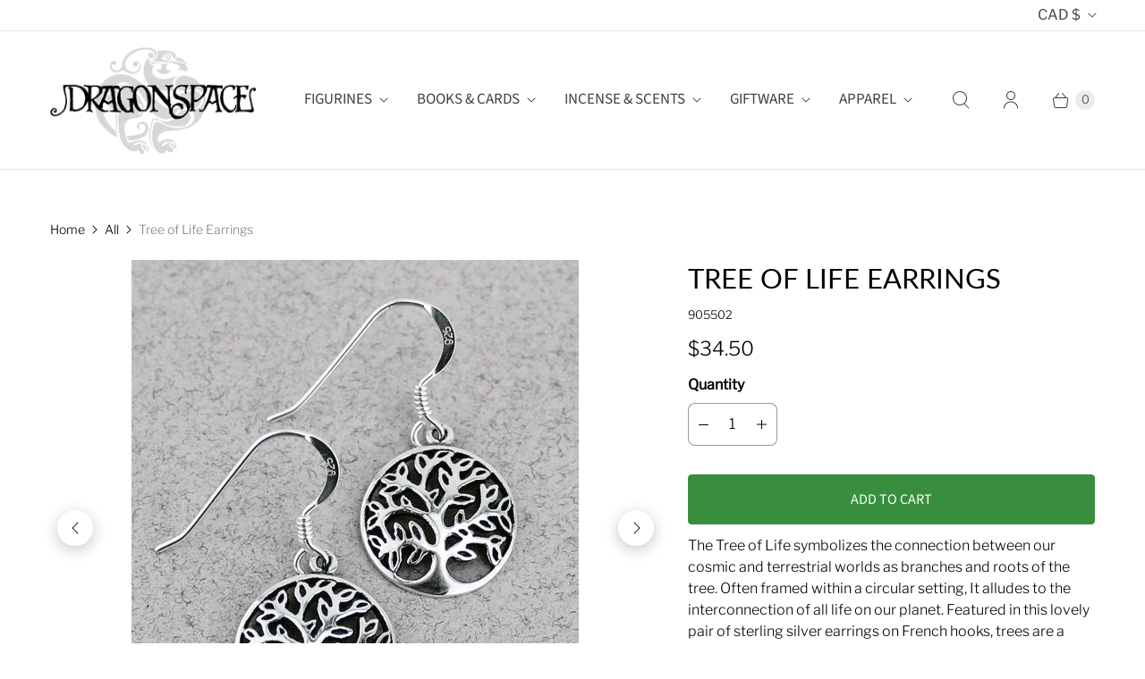

--- FILE ---
content_type: text/javascript; charset=utf-8
request_url: https://www.dragonspace.ca/products/tree-of-life-earrings-2.js
body_size: 590
content:
{"id":1297878220876,"title":"Tree of Life Earrings","handle":"tree-of-life-earrings-2","description":"\u003cp\u003e\u003cspan\u003eThe Tree of Life\u003c\/span\u003e\u003cspan\u003e symbolizes the connection between our cosmic and terrestrial worlds as branches and roots of the tree. Often framed within a circular setting, It alludes to the interconnection of all life on our planet. \u003c\/span\u003e\u003cspan\u003eFeatured in this lovely pair of sterling silver earrings on French hooks, trees are a lovely allusion to nature that can be worn on any occasion.\u003c\/span\u003e\u003c\/p\u003e\n\u003cul\u003e\n\u003cli\u003eSterling silver 92.5 pair of earrings\u003c\/li\u003e\n\u003cli\u003eHanging length 1-1\/8\"\u003c\/li\u003e\n\u003cli\u003eDiameter 1\/2\"\u003c\/li\u003e\n\u003c\/ul\u003e","published_at":"2023-09-18T15:52:13-07:00","created_at":"2018-05-01T17:18:39-07:00","vendor":"Distinctive by Design","type":"Earrings","tags":["Nature Earrings"],"price":3450,"price_min":3450,"price_max":3450,"available":true,"price_varies":false,"compare_at_price":null,"compare_at_price_min":0,"compare_at_price_max":0,"compare_at_price_varies":false,"variants":[{"id":12103288520780,"title":"Default Title","option1":"Default Title","option2":null,"option3":null,"sku":"905502","requires_shipping":true,"taxable":true,"featured_image":null,"available":true,"name":"Tree of Life Earrings","public_title":null,"options":["Default Title"],"price":3450,"weight":0,"compare_at_price":null,"inventory_quantity":2,"inventory_management":"shopify","inventory_policy":"deny","barcode":"E2270","requires_selling_plan":false,"selling_plan_allocations":[]}],"images":["\/\/cdn.shopify.com\/s\/files\/1\/0784\/5697\/products\/905502_1.JPG?v=1525722275","\/\/cdn.shopify.com\/s\/files\/1\/0784\/5697\/products\/905502_2.JPG?v=1525722253"],"featured_image":"\/\/cdn.shopify.com\/s\/files\/1\/0784\/5697\/products\/905502_1.JPG?v=1525722275","options":[{"name":"Title","position":1,"values":["Default Title"]}],"url":"\/products\/tree-of-life-earrings-2","media":[{"alt":null,"id":3803154284642,"position":1,"preview_image":{"aspect_ratio":0.833,"height":600,"width":500,"src":"https:\/\/cdn.shopify.com\/s\/files\/1\/0784\/5697\/products\/905502_1.JPG?v=1525722275"},"aspect_ratio":0.833,"height":600,"media_type":"image","src":"https:\/\/cdn.shopify.com\/s\/files\/1\/0784\/5697\/products\/905502_1.JPG?v=1525722275","width":500},{"alt":null,"id":3803154317410,"position":2,"preview_image":{"aspect_ratio":0.833,"height":600,"width":500,"src":"https:\/\/cdn.shopify.com\/s\/files\/1\/0784\/5697\/products\/905502_2.JPG?v=1525722253"},"aspect_ratio":0.833,"height":600,"media_type":"image","src":"https:\/\/cdn.shopify.com\/s\/files\/1\/0784\/5697\/products\/905502_2.JPG?v=1525722253","width":500}],"requires_selling_plan":false,"selling_plan_groups":[]}